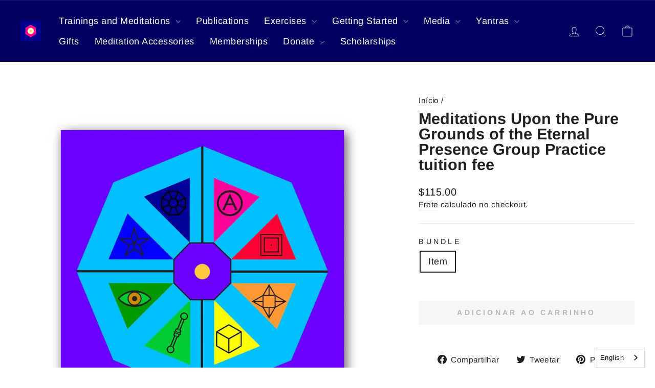

--- FILE ---
content_type: text/html; charset=utf-8
request_url: https://store.arica.org/pt/tools/tabarnapp-ad/v1_1/default,dealIds/smart_cart_liquid.ejs?USD12345905&tabarnapp
body_size: -722
content:

{
"isStaffMember":false,
"now": "2026-01-16 19:40",
"prod_extra":{"0":{}
},
"prod_col": {"0":[]
  },"has_carthook":false,"currency":"USD","money_format":"\u003cspan class=mw-price\u003e${{amount}}\u003c\/span\u003e","money_with_currency_format":"\u003cspan class=mw-price\u003e${{amount}} USD\u003c\/span\u003e","cbt":"default,dealIds"
}


--- FILE ---
content_type: text/javascript
request_url: https://store.arica.org/cdn/shop/t/48/assets/asset.js?v=169503928619408649801765569568
body_size: -442
content:
document.addEventListener("DOMContentLoaded",async function(){const h2Element=document.querySelector("h2.PRODUCT_ID"),productHandle=h2Element?h2Element.id:null,data=await(await fetch(`https://arica-id-mini-app.vercel.app/shopify/products/${productHandle}/metafields.json`,{method:"GET",headers:{"Content-Type":"application/json"}})).json(),zoom_list=data.metafields.find(m=>m.key==="zoom_list"),link=document.createElement("a");link.href=zoom_list.value,link.textContent="See zoom list",link.target="_blank",h2Element.parentNode.insertBefore(link,h2Element.nextSibling),console.log(data)});
//# sourceMappingURL=/cdn/shop/t/48/assets/asset.js.map?v=169503928619408649801765569568


--- FILE ---
content_type: text/javascript; charset=utf-8
request_url: https://store.arica.org/pt/cart/update.js?_tbn_ignored&tabarnapp
body_size: 475
content:
{"token":"hWN7h1cpiUNM3kiWonSxr14z?key=0b2f4ff0ec22d80f2aab4a24b801a5bc","note":null,"attributes":{},"original_total_price":0,"total_price":0,"total_discount":0,"total_weight":0.0,"item_count":0,"items":[],"requires_shipping":false,"currency":"USD","items_subtotal_price":0,"cart_level_discount_applications":[],"discount_codes":[],"items_changelog":{"added":[]}}